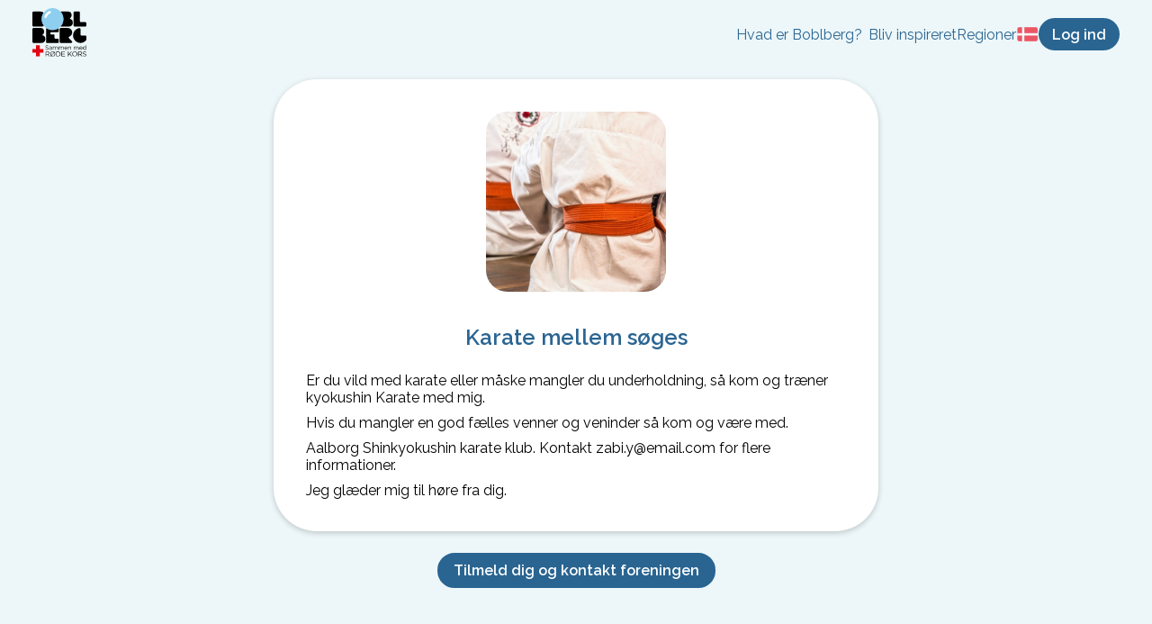

--- FILE ---
content_type: text/html; charset=utf-8
request_url: https://boblberg.dk/foreninger/852/Karate-mellem-s%C3%B8ges
body_size: 8702
content:
<!DOCTYPE html><html lang="da"><head><meta charSet="utf-8"/><meta name="viewport" content="width=device-width, initial-scale=1, minimum-scale=1, maximum-scale=1, viewport-fit=cover"/><title>Karate mellem søges  | Boblberg</title><meta name="description" content="Er du vild med  karate eller måske mangler du underholdning, så kom og træner kyokushin Karate med mig.   Hvis du mangler en god fælles venner og veninder så"/><meta property="og:type" content="website"/><meta property="og:title" content="Boblberg | En digital platform for fællesskaber"/><meta property="og:description" content="Boblberg er en platform, hvor du kan skabe nye fællesskaber og søge nye interesser blandt 500.000 brugere – Bliv bruger idag og tag del i fællesskabet"/><meta property="og:image" content="https://filer.boblberg.dk/Assets/boblberg_open_graph_dk.jpg"/><meta property="og:site_name" content="Boblberg"/><link rel="canonical" href="https://boblberg.dk/foreninger/852/Karate-mellem-søges"/><meta name="next-head-count" content="10"/><link rel="shortcut icon" href="/bobl.png"/><script id="CookieConsent" src="https://policy.app.cookieinformation.com/uc.js" data-culture="DA" type="text/javascript"></script><script async="" defer="" data-domain="boblberg.dk,boblberg.samlet" src="https://plausible.io/js/plausible.js"></script><link rel="preconnect" href="https://fonts.gstatic.com" crossorigin /><link rel="preload" href="/_next/static/css/f27ba98792be88ae.css" as="style"/><link rel="stylesheet" href="/_next/static/css/f27ba98792be88ae.css" data-n-g=""/><noscript data-n-css=""></noscript><script defer="" nomodule="" src="/_next/static/chunks/polyfills-5cd94c89d3acac5f.js"></script><script src="/_next/static/chunks/webpack-f1a85fcf73152eef.js" defer=""></script><script src="/_next/static/chunks/framework-a070cbfff3c750c5.js" defer=""></script><script src="/_next/static/chunks/main-992a2872f01ddcce.js" defer=""></script><script src="/_next/static/chunks/pages/_app-810b79ccf05cef7c.js" defer=""></script><script src="/_next/static/chunks/c943faba-9d8486e4c5eca33e.js" defer=""></script><script src="/_next/static/chunks/621-7bea0f8795ac3cf9.js" defer=""></script><script src="/_next/static/chunks/2314-30f432668e822693.js" defer=""></script><script src="/_next/static/chunks/pages/foreninger/%5B...unionId%5D-afc3bb4b34b6a63d.js" defer=""></script><script src="/_next/static/sPHfFnVLfsW5czQgyM2Qt/_buildManifest.js" defer=""></script><script src="/_next/static/sPHfFnVLfsW5czQgyM2Qt/_ssgManifest.js" defer=""></script><script src="/_next/static/sPHfFnVLfsW5czQgyM2Qt/_middlewareManifest.js" defer=""></script><style data-styled="" data-styled-version="6.1.8">.eDQHLK{background-color:#2a6592;color:white;font-size:16px;font-weight:bold;padding:0.5em 1em;border:2px solid #2a6592;border-radius:25px;font-family:Raleway,sans-serif;cursor:pointer;transition:background-color 0.1s,color 0.1s;}/*!sc*/
.eDQHLK:hover{background-color:transparent;color:#2a6592;}/*!sc*/
data-styled.g2[id="sc-4345496d-0"]{content:"eDQHLK,"}/*!sc*/
.hRJpPE{display:inline-block;background-color:#2a6592;color:white;font-weight:bold;padding:0.5em 1em;border:2px solid #2a6592;border-radius:100px;font-family:Raleway,sans-serif;text-decoration:none;transition:background-color 0.1s,color 0.1s;}/*!sc*/
.hRJpPE:hover{background-color:transparent;color:#2a6592;text-decoration:none;cursor:pointer;}/*!sc*/
data-styled.g3[id="sc-4345496d-1"]{content:"hRJpPE,"}/*!sc*/
.dvbWfR{font-family:inherit;font-size:16px;background-color:white;text-decoration:none;border-radius:12px;padding:0.5em 1em;margin-top:6px;border:1px solid lightgrey;}/*!sc*/
data-styled.g5[id="sc-a743e650-0"]{content:"dvbWfR,"}/*!sc*/
.koqUyx{font-family:inherit;font-size:16px;background-color:white;text-decoration:none;border-radius:12px;padding:0.5em 1em;margin-top:6px;border:1px solid lightgrey;height:36px;}/*!sc*/
data-styled.g6[id="sc-a743e650-1"]{content:"koqUyx,"}/*!sc*/
.MfAYY{position:absolute;opacity:0.25;z-index:-1;height:475px;width:475px;top:0;left:50%;transform:translateX(-50%);border-radius:50%;background:#7BCFF2;}/*!sc*/
data-styled.g10[id="sc-5c87c49a-0"]{content:"MfAYY,"}/*!sc*/
.fCFDoB li{display:flex;gap:1ch;}/*!sc*/
.fCFDoB li img{height:1rem;}/*!sc*/
data-styled.g21[id="sc-beySPh"]{content:"fCFDoB,"}/*!sc*/
.kupcFL{display:flex;margin:auto;max-width:300px;flex-direction:column;}/*!sc*/
.kupcFL h3{color:#2a6592;text-align:center;margin:12px 0;}/*!sc*/
.kupcFL .municipality-selector-container{display:flex;align-items:center;justify-content:space-between;gap:1ch;}/*!sc*/
.kupcFL .municipality-selector-container select:first-child{flex:1;}/*!sc*/
.kupcFL .municipality-selector-container select:last-child{all:unset;}/*!sc*/
.kupcFL .phone-inputs{display:flex;flex:1;max-width:300px;align-items:center;}/*!sc*/
.kupcFL .phone-inputs span{position:absolute;left:18px;top:55%;transform:translateY(-50%);color:#888;font-size:16px;}/*!sc*/
.kupcFL .consent-container{display:flex;align-items:center;margin-top:12px;cursor:pointer;}/*!sc*/
.kupcFL .consent-container .consent-checkbox{cursor:pointer;width:26px;margin:0px;}/*!sc*/
.kupcFL .consent-container .consent-text-container{margin-left:12px;}/*!sc*/
.kupcFL .submit-button{margin:12px auto 0;min-width:150px;}/*!sc*/
.kupcFL .error-message{font-size:14px;color:#E32020;margin-left:16px;margin-top:4px;}/*!sc*/
data-styled.g25[id="sc-7b98b114-0"]{content:"kupcFL,"}/*!sc*/
.dXxzcu{overflow:hidden;padding-bottom:48px;display:flex;flex-direction:column;align-items:center;background:#ffffff;position:relative;justify-content:center;}/*!sc*/
@media (min-width: 750px){.dXxzcu{flex-direction:row;padding:48px;}}/*!sc*/
data-styled.g33[id="sc-aa48437a-0"]{content:"dXxzcu,"}/*!sc*/
.kgCJOV{margin:24px;max-width:460px;text-align:center;}/*!sc*/
.kgCJOV h2{color:#2a6592;}/*!sc*/
@media (min-width: 750px){.kgCJOV{max-width:400px;text-align:left;margin-right:80px;}.kgCJOV h2{font-size:2em;}.kgCJOV p{font-size:1.2em;}}/*!sc*/
data-styled.g34[id="sc-aa48437a-1"]{content:"kgCJOV,"}/*!sc*/
.ceWjAQ{padding:6px 12px;top:0;z-index:10;width:100%;box-sizing:border-box;background-color:rgba(237, 247, 249);display:flex;justify-content:space-between;align-items:center;}/*!sc*/
.ceWjAQ .home-navigation{margin-right:auto;}/*!sc*/
.ceWjAQ img{object-fit:contain;max-height:36px;}/*!sc*/
.ceWjAQ nav{display:flex;position:absolute;inset:1rem 1rem auto 1rem;z-index:1;box-sizing:border-box;padding:1rem 2rem;border-radius:1rem;background-color:white;box-shadow:0 0 1rem #9996;transform-origin:top center;transform:scale(0);opacity:0;transition:all 250ms;}/*!sc*/
.ceWjAQ nav a{font-size:16px;font-family:raleway;color:#0084ff;}/*!sc*/
.ceWjAQ nav ul{list-style:none;padding:0;display:flex;flex-direction:column;gap:0.6rem;}/*!sc*/
.ceWjAQ nav ul span{font-weight:bold;margin-top:1rem;color:#696969;display:block;}/*!sc*/
.ceWjAQ nav ul .dropdown li{padding-left:0.4rem;}/*!sc*/
.ceWjAQ nav >ul>li{margin:0;}/*!sc*/
.ceWjAQ nav .dropdown{display:contents;}/*!sc*/
.ceWjAQ nav .mobile-indent{padding-left:0.4rem;}/*!sc*/
.ceWjAQ nav .desktop-link{display:none;}/*!sc*/
.ceWjAQ nav .close-menu-button{font-size:1.2rem;position:absolute;inset:2rem 1rem auto auto;display:block;color:#696969;}/*!sc*/
.ceWjAQ .actions-container{justify-content:flex-end;display:flex;flex-direction:row;align-items:center;gap:0.4rem;}/*!sc*/
.ceWjAQ .actions-container button{padding:0.4em 0.8em;font-size:0.8rem;min-width:0;}/*!sc*/
.ceWjAQ button.navigation-item,.ceWjAQ a.navigation-item{display:none;}/*!sc*/
@media (min-width: 800px){.ceWjAQ{padding:6px 36px;display:flex;gap:1rem;}.ceWjAQ img{max-height:unset;}.ceWjAQ .mobile-header{display:none;}.ceWjAQ nav{display:flex;position:relative;inset:auto;background-color:transparent;padding:0;box-shadow:none;opacity:1;transform:scale(1);}.ceWjAQ nav .close-menu-button{display:none;}.ceWjAQ nav >ul{display:flex;flex-direction:row;gap:1rem;}.ceWjAQ nav >ul span{font-weight:normal;margin-top:0;color:#2a6592;}.ceWjAQ nav >ul >li>a{color:#2a6592;}.ceWjAQ nav .dropdown{display:flex;position:relative;margin:0;}.ceWjAQ nav .dropdown ul{display:flex;gap:0.4rem;flex-direction:column;position:absolute;background-color:white;padding:12px 12px 18px 12px;margin-top:2rem;border-radius:1rem;min-width:180px;box-shadow:0 0 1rem #9996;opacity:0;transform:scale(0);transform-origin:top left;transition:all 250ms;}.ceWjAQ nav .dropdown:hover ul{transform:scale(1);opacity:1;}.ceWjAQ .actions-container{gap:1rem;}.ceWjAQ .actions-container button{padding:0.4em 0.8em;font-size:1rem;min-width:0;}.ceWjAQ .actions-container button.menu-button{display:none;}}/*!sc*/
data-styled.g41[id="sc-d55f3279-0"]{content:"ceWjAQ,"}/*!sc*/
.ckGPGW{display:flex;padding:24px 0;flex-direction:column;align-items:center;}/*!sc*/
.ckGPGW .footer-container{display:flex;flex-wrap:wrap;flex-direction:row;justify-content:flex-start;}/*!sc*/
.ckGPGW .footer-container .column-container{margin:12px 24px 0;}/*!sc*/
.ckGPGW .footer-container .column-container a{display:block;margin:9px 0;text-decoration:none;cursor:pointer;}/*!sc*/
.ckGPGW .footer-container .column-container a:hover{text-decoration:underline;}/*!sc*/
.ckGPGW .footer-container .column-container span{margin:9px 0;}/*!sc*/
.ckGPGW .footer-container .column-container button{display:block;margin:9px 0;padding:0;background:none;border:none;font:inherit;cursor:pointer;outline:inherit;}/*!sc*/
.ckGPGW .footer-container .column-container a,.ckGPGW .footer-container .column-container span,.ckGPGW .footer-container .column-container button{color:#2a6592;}/*!sc*/
.ckGPGW .copyright-container{display:block;margin:24px 0 0;text-align:center;color:#333333;}/*!sc*/
@media screen and (min-width: 500px){.ckGPGW .footer-container{justify-content:space-around;}}/*!sc*/
data-styled.g42[id="sc-85b24aed-0"]{content:"ckGPGW,"}/*!sc*/
</style><style data-href="https://fonts.googleapis.com/css2?family=Oswald:wght@400;600&family=Raleway:ital,wght@0,400;0,600;1,400;1,600&display=swap">@font-face{font-family:'Oswald';font-style:normal;font-weight:400;font-display:swap;src:url(https://fonts.gstatic.com/l/font?kit=TK3_WkUHHAIjg75cFRf3bXL8LICs1_FvgUI&skey=653237e53512d0de&v=v57) format('woff')}@font-face{font-family:'Oswald';font-style:normal;font-weight:600;font-display:swap;src:url(https://fonts.gstatic.com/l/font?kit=TK3_WkUHHAIjg75cFRf3bXL8LICs1y9ogUI&skey=653237e53512d0de&v=v57) format('woff')}@font-face{font-family:'Raleway';font-style:italic;font-weight:400;font-display:swap;src:url(https://fonts.gstatic.com/l/font?kit=1Pt_g8zYS_SKggPNyCgSQamb1W0lwk4S4WjMPrc&skey=bf44ee29381a37b0&v=v37) format('woff')}@font-face{font-family:'Raleway';font-style:italic;font-weight:600;font-display:swap;src:url(https://fonts.gstatic.com/l/font?kit=1Pt_g8zYS_SKggPNyCgSQamb1W0lwk4S4bbLPrc&skey=bf44ee29381a37b0&v=v37) format('woff')}@font-face{font-family:'Raleway';font-style:normal;font-weight:400;font-display:swap;src:url(https://fonts.gstatic.com/l/font?kit=1Ptxg8zYS_SKggPN4iEgvnHyvveLxVvaooCM&skey=30a27f2564731c64&v=v37) format('woff')}@font-face{font-family:'Raleway';font-style:normal;font-weight:600;font-display:swap;src:url(https://fonts.gstatic.com/l/font?kit=1Ptxg8zYS_SKggPN4iEgvnHyvveLxVsEpYCM&skey=30a27f2564731c64&v=v37) format('woff')}@font-face{font-family:'Oswald';font-style:normal;font-weight:400;font-display:swap;src:url(https://fonts.gstatic.com/s/oswald/v57/TK3IWkUHHAIjg75cFRf3bXL8LICs1_Fv40pKlN4NNSeSASz7FmlbHYjMdZwlou4.woff2) format('woff2');unicode-range:U+0460-052F,U+1C80-1C8A,U+20B4,U+2DE0-2DFF,U+A640-A69F,U+FE2E-FE2F}@font-face{font-family:'Oswald';font-style:normal;font-weight:400;font-display:swap;src:url(https://fonts.gstatic.com/s/oswald/v57/TK3IWkUHHAIjg75cFRf3bXL8LICs1_Fv40pKlN4NNSeSASz7FmlSHYjMdZwlou4.woff2) format('woff2');unicode-range:U+0301,U+0400-045F,U+0490-0491,U+04B0-04B1,U+2116}@font-face{font-family:'Oswald';font-style:normal;font-weight:400;font-display:swap;src:url(https://fonts.gstatic.com/s/oswald/v57/TK3IWkUHHAIjg75cFRf3bXL8LICs1_Fv40pKlN4NNSeSASz7FmlZHYjMdZwlou4.woff2) format('woff2');unicode-range:U+0102-0103,U+0110-0111,U+0128-0129,U+0168-0169,U+01A0-01A1,U+01AF-01B0,U+0300-0301,U+0303-0304,U+0308-0309,U+0323,U+0329,U+1EA0-1EF9,U+20AB}@font-face{font-family:'Oswald';font-style:normal;font-weight:400;font-display:swap;src:url(https://fonts.gstatic.com/s/oswald/v57/TK3IWkUHHAIjg75cFRf3bXL8LICs1_Fv40pKlN4NNSeSASz7FmlYHYjMdZwlou4.woff2) format('woff2');unicode-range:U+0100-02BA,U+02BD-02C5,U+02C7-02CC,U+02CE-02D7,U+02DD-02FF,U+0304,U+0308,U+0329,U+1D00-1DBF,U+1E00-1E9F,U+1EF2-1EFF,U+2020,U+20A0-20AB,U+20AD-20C0,U+2113,U+2C60-2C7F,U+A720-A7FF}@font-face{font-family:'Oswald';font-style:normal;font-weight:400;font-display:swap;src:url(https://fonts.gstatic.com/s/oswald/v57/TK3IWkUHHAIjg75cFRf3bXL8LICs1_Fv40pKlN4NNSeSASz7FmlWHYjMdZwl.woff2) format('woff2');unicode-range:U+0000-00FF,U+0131,U+0152-0153,U+02BB-02BC,U+02C6,U+02DA,U+02DC,U+0304,U+0308,U+0329,U+2000-206F,U+20AC,U+2122,U+2191,U+2193,U+2212,U+2215,U+FEFF,U+FFFD}@font-face{font-family:'Oswald';font-style:normal;font-weight:600;font-display:swap;src:url(https://fonts.gstatic.com/s/oswald/v57/TK3IWkUHHAIjg75cFRf3bXL8LICs1_Fv40pKlN4NNSeSASz7FmlbHYjMdZwlou4.woff2) format('woff2');unicode-range:U+0460-052F,U+1C80-1C8A,U+20B4,U+2DE0-2DFF,U+A640-A69F,U+FE2E-FE2F}@font-face{font-family:'Oswald';font-style:normal;font-weight:600;font-display:swap;src:url(https://fonts.gstatic.com/s/oswald/v57/TK3IWkUHHAIjg75cFRf3bXL8LICs1_Fv40pKlN4NNSeSASz7FmlSHYjMdZwlou4.woff2) format('woff2');unicode-range:U+0301,U+0400-045F,U+0490-0491,U+04B0-04B1,U+2116}@font-face{font-family:'Oswald';font-style:normal;font-weight:600;font-display:swap;src:url(https://fonts.gstatic.com/s/oswald/v57/TK3IWkUHHAIjg75cFRf3bXL8LICs1_Fv40pKlN4NNSeSASz7FmlZHYjMdZwlou4.woff2) format('woff2');unicode-range:U+0102-0103,U+0110-0111,U+0128-0129,U+0168-0169,U+01A0-01A1,U+01AF-01B0,U+0300-0301,U+0303-0304,U+0308-0309,U+0323,U+0329,U+1EA0-1EF9,U+20AB}@font-face{font-family:'Oswald';font-style:normal;font-weight:600;font-display:swap;src:url(https://fonts.gstatic.com/s/oswald/v57/TK3IWkUHHAIjg75cFRf3bXL8LICs1_Fv40pKlN4NNSeSASz7FmlYHYjMdZwlou4.woff2) format('woff2');unicode-range:U+0100-02BA,U+02BD-02C5,U+02C7-02CC,U+02CE-02D7,U+02DD-02FF,U+0304,U+0308,U+0329,U+1D00-1DBF,U+1E00-1E9F,U+1EF2-1EFF,U+2020,U+20A0-20AB,U+20AD-20C0,U+2113,U+2C60-2C7F,U+A720-A7FF}@font-face{font-family:'Oswald';font-style:normal;font-weight:600;font-display:swap;src:url(https://fonts.gstatic.com/s/oswald/v57/TK3IWkUHHAIjg75cFRf3bXL8LICs1_Fv40pKlN4NNSeSASz7FmlWHYjMdZwl.woff2) format('woff2');unicode-range:U+0000-00FF,U+0131,U+0152-0153,U+02BB-02BC,U+02C6,U+02DA,U+02DC,U+0304,U+0308,U+0329,U+2000-206F,U+20AC,U+2122,U+2191,U+2193,U+2212,U+2215,U+FEFF,U+FFFD}@font-face{font-family:'Raleway';font-style:italic;font-weight:400;font-display:swap;src:url(https://fonts.gstatic.com/s/raleway/v37/1Ptsg8zYS_SKggPNyCg4QIFqL_KWxWMT.woff2) format('woff2');unicode-range:U+0460-052F,U+1C80-1C8A,U+20B4,U+2DE0-2DFF,U+A640-A69F,U+FE2E-FE2F}@font-face{font-family:'Raleway';font-style:italic;font-weight:400;font-display:swap;src:url(https://fonts.gstatic.com/s/raleway/v37/1Ptsg8zYS_SKggPNyCg4SYFqL_KWxWMT.woff2) format('woff2');unicode-range:U+0301,U+0400-045F,U+0490-0491,U+04B0-04B1,U+2116}@font-face{font-family:'Raleway';font-style:italic;font-weight:400;font-display:swap;src:url(https://fonts.gstatic.com/s/raleway/v37/1Ptsg8zYS_SKggPNyCg4QoFqL_KWxWMT.woff2) format('woff2');unicode-range:U+0102-0103,U+0110-0111,U+0128-0129,U+0168-0169,U+01A0-01A1,U+01AF-01B0,U+0300-0301,U+0303-0304,U+0308-0309,U+0323,U+0329,U+1EA0-1EF9,U+20AB}@font-face{font-family:'Raleway';font-style:italic;font-weight:400;font-display:swap;src:url(https://fonts.gstatic.com/s/raleway/v37/1Ptsg8zYS_SKggPNyCg4Q4FqL_KWxWMT.woff2) format('woff2');unicode-range:U+0100-02BA,U+02BD-02C5,U+02C7-02CC,U+02CE-02D7,U+02DD-02FF,U+0304,U+0308,U+0329,U+1D00-1DBF,U+1E00-1E9F,U+1EF2-1EFF,U+2020,U+20A0-20AB,U+20AD-20C0,U+2113,U+2C60-2C7F,U+A720-A7FF}@font-face{font-family:'Raleway';font-style:italic;font-weight:400;font-display:swap;src:url(https://fonts.gstatic.com/s/raleway/v37/1Ptsg8zYS_SKggPNyCg4TYFqL_KWxQ.woff2) format('woff2');unicode-range:U+0000-00FF,U+0131,U+0152-0153,U+02BB-02BC,U+02C6,U+02DA,U+02DC,U+0304,U+0308,U+0329,U+2000-206F,U+20AC,U+2122,U+2191,U+2193,U+2212,U+2215,U+FEFF,U+FFFD}@font-face{font-family:'Raleway';font-style:italic;font-weight:600;font-display:swap;src:url(https://fonts.gstatic.com/s/raleway/v37/1Ptsg8zYS_SKggPNyCg4QIFqL_KWxWMT.woff2) format('woff2');unicode-range:U+0460-052F,U+1C80-1C8A,U+20B4,U+2DE0-2DFF,U+A640-A69F,U+FE2E-FE2F}@font-face{font-family:'Raleway';font-style:italic;font-weight:600;font-display:swap;src:url(https://fonts.gstatic.com/s/raleway/v37/1Ptsg8zYS_SKggPNyCg4SYFqL_KWxWMT.woff2) format('woff2');unicode-range:U+0301,U+0400-045F,U+0490-0491,U+04B0-04B1,U+2116}@font-face{font-family:'Raleway';font-style:italic;font-weight:600;font-display:swap;src:url(https://fonts.gstatic.com/s/raleway/v37/1Ptsg8zYS_SKggPNyCg4QoFqL_KWxWMT.woff2) format('woff2');unicode-range:U+0102-0103,U+0110-0111,U+0128-0129,U+0168-0169,U+01A0-01A1,U+01AF-01B0,U+0300-0301,U+0303-0304,U+0308-0309,U+0323,U+0329,U+1EA0-1EF9,U+20AB}@font-face{font-family:'Raleway';font-style:italic;font-weight:600;font-display:swap;src:url(https://fonts.gstatic.com/s/raleway/v37/1Ptsg8zYS_SKggPNyCg4Q4FqL_KWxWMT.woff2) format('woff2');unicode-range:U+0100-02BA,U+02BD-02C5,U+02C7-02CC,U+02CE-02D7,U+02DD-02FF,U+0304,U+0308,U+0329,U+1D00-1DBF,U+1E00-1E9F,U+1EF2-1EFF,U+2020,U+20A0-20AB,U+20AD-20C0,U+2113,U+2C60-2C7F,U+A720-A7FF}@font-face{font-family:'Raleway';font-style:italic;font-weight:600;font-display:swap;src:url(https://fonts.gstatic.com/s/raleway/v37/1Ptsg8zYS_SKggPNyCg4TYFqL_KWxQ.woff2) format('woff2');unicode-range:U+0000-00FF,U+0131,U+0152-0153,U+02BB-02BC,U+02C6,U+02DA,U+02DC,U+0304,U+0308,U+0329,U+2000-206F,U+20AC,U+2122,U+2191,U+2193,U+2212,U+2215,U+FEFF,U+FFFD}@font-face{font-family:'Raleway';font-style:normal;font-weight:400;font-display:swap;src:url(https://fonts.gstatic.com/s/raleway/v37/1Ptug8zYS_SKggPNyCAIT4ttDfCmxA.woff2) format('woff2');unicode-range:U+0460-052F,U+1C80-1C8A,U+20B4,U+2DE0-2DFF,U+A640-A69F,U+FE2E-FE2F}@font-face{font-family:'Raleway';font-style:normal;font-weight:400;font-display:swap;src:url(https://fonts.gstatic.com/s/raleway/v37/1Ptug8zYS_SKggPNyCkIT4ttDfCmxA.woff2) format('woff2');unicode-range:U+0301,U+0400-045F,U+0490-0491,U+04B0-04B1,U+2116}@font-face{font-family:'Raleway';font-style:normal;font-weight:400;font-display:swap;src:url(https://fonts.gstatic.com/s/raleway/v37/1Ptug8zYS_SKggPNyCIIT4ttDfCmxA.woff2) format('woff2');unicode-range:U+0102-0103,U+0110-0111,U+0128-0129,U+0168-0169,U+01A0-01A1,U+01AF-01B0,U+0300-0301,U+0303-0304,U+0308-0309,U+0323,U+0329,U+1EA0-1EF9,U+20AB}@font-face{font-family:'Raleway';font-style:normal;font-weight:400;font-display:swap;src:url(https://fonts.gstatic.com/s/raleway/v37/1Ptug8zYS_SKggPNyCMIT4ttDfCmxA.woff2) format('woff2');unicode-range:U+0100-02BA,U+02BD-02C5,U+02C7-02CC,U+02CE-02D7,U+02DD-02FF,U+0304,U+0308,U+0329,U+1D00-1DBF,U+1E00-1E9F,U+1EF2-1EFF,U+2020,U+20A0-20AB,U+20AD-20C0,U+2113,U+2C60-2C7F,U+A720-A7FF}@font-face{font-family:'Raleway';font-style:normal;font-weight:400;font-display:swap;src:url(https://fonts.gstatic.com/s/raleway/v37/1Ptug8zYS_SKggPNyC0IT4ttDfA.woff2) format('woff2');unicode-range:U+0000-00FF,U+0131,U+0152-0153,U+02BB-02BC,U+02C6,U+02DA,U+02DC,U+0304,U+0308,U+0329,U+2000-206F,U+20AC,U+2122,U+2191,U+2193,U+2212,U+2215,U+FEFF,U+FFFD}@font-face{font-family:'Raleway';font-style:normal;font-weight:600;font-display:swap;src:url(https://fonts.gstatic.com/s/raleway/v37/1Ptug8zYS_SKggPNyCAIT4ttDfCmxA.woff2) format('woff2');unicode-range:U+0460-052F,U+1C80-1C8A,U+20B4,U+2DE0-2DFF,U+A640-A69F,U+FE2E-FE2F}@font-face{font-family:'Raleway';font-style:normal;font-weight:600;font-display:swap;src:url(https://fonts.gstatic.com/s/raleway/v37/1Ptug8zYS_SKggPNyCkIT4ttDfCmxA.woff2) format('woff2');unicode-range:U+0301,U+0400-045F,U+0490-0491,U+04B0-04B1,U+2116}@font-face{font-family:'Raleway';font-style:normal;font-weight:600;font-display:swap;src:url(https://fonts.gstatic.com/s/raleway/v37/1Ptug8zYS_SKggPNyCIIT4ttDfCmxA.woff2) format('woff2');unicode-range:U+0102-0103,U+0110-0111,U+0128-0129,U+0168-0169,U+01A0-01A1,U+01AF-01B0,U+0300-0301,U+0303-0304,U+0308-0309,U+0323,U+0329,U+1EA0-1EF9,U+20AB}@font-face{font-family:'Raleway';font-style:normal;font-weight:600;font-display:swap;src:url(https://fonts.gstatic.com/s/raleway/v37/1Ptug8zYS_SKggPNyCMIT4ttDfCmxA.woff2) format('woff2');unicode-range:U+0100-02BA,U+02BD-02C5,U+02C7-02CC,U+02CE-02D7,U+02DD-02FF,U+0304,U+0308,U+0329,U+1D00-1DBF,U+1E00-1E9F,U+1EF2-1EFF,U+2020,U+20A0-20AB,U+20AD-20C0,U+2113,U+2C60-2C7F,U+A720-A7FF}@font-face{font-family:'Raleway';font-style:normal;font-weight:600;font-display:swap;src:url(https://fonts.gstatic.com/s/raleway/v37/1Ptug8zYS_SKggPNyC0IT4ttDfA.woff2) format('woff2');unicode-range:U+0000-00FF,U+0131,U+0152-0153,U+02BB-02BC,U+02C6,U+02DA,U+02DC,U+0304,U+0308,U+0329,U+2000-206F,U+20AC,U+2122,U+2191,U+2193,U+2212,U+2215,U+FEFF,U+FFFD}</style></head><body><div id="__next" data-reactroot=""><header class="sc-d55f3279-0 ceWjAQ"><a class="home-navigation" href="/"><span style="box-sizing:border-box;display:inline-block;overflow:hidden;width:initial;height:initial;background:none;opacity:1;border:0;margin:0;padding:0;position:relative;max-width:100%"><span style="box-sizing:border-box;display:block;width:initial;height:initial;background:none;opacity:1;border:0;margin:0;padding:0;max-width:100%"><img style="display:block;max-width:100%;width:initial;height:initial;background:none;opacity:1;border:0;margin:0;padding:0" alt="" aria-hidden="true" src="data:image/svg+xml,%3csvg%20xmlns=%27http://www.w3.org/2000/svg%27%20version=%271.1%27%20width=%2760%27%20height=%2760%27/%3e"/></span><img alt="Boblberg logo" src="[data-uri]" decoding="async" data-nimg="intrinsic" style="position:absolute;top:0;left:0;bottom:0;right:0;box-sizing:border-box;padding:0;border:none;margin:auto;display:block;width:0;height:0;min-width:100%;max-width:100%;min-height:100%;max-height:100%"/><noscript><img alt="Boblberg logo" srcSet="/_next/static/media/boblberg_rk_2022.5ebf4018.svg 1x, /_next/static/media/boblberg_rk_2022.5ebf4018.svg 2x" src="/_next/static/media/boblberg_rk_2022.5ebf4018.svg" decoding="async" data-nimg="intrinsic" style="position:absolute;top:0;left:0;bottom:0;right:0;box-sizing:border-box;padding:0;border:none;margin:auto;display:block;width:0;height:0;min-width:100%;max-width:100%;min-height:100%;max-height:100%" loading="lazy"/></noscript></span></a><nav tabindex="1"><style data-emotion="css 11qrfta">.css-11qrfta{font-family:"Roboto","Helvetica","Arial",sans-serif;font-weight:500;font-size:0.875rem;line-height:1.75;letter-spacing:0.02857em;text-transform:uppercase;min-width:64px;padding:6px 8px;border-radius:4px;-webkit-transition:background-color 250ms cubic-bezier(0.4, 0, 0.2, 1) 0ms,box-shadow 250ms cubic-bezier(0.4, 0, 0.2, 1) 0ms,border-color 250ms cubic-bezier(0.4, 0, 0.2, 1) 0ms,color 250ms cubic-bezier(0.4, 0, 0.2, 1) 0ms;transition:background-color 250ms cubic-bezier(0.4, 0, 0.2, 1) 0ms,box-shadow 250ms cubic-bezier(0.4, 0, 0.2, 1) 0ms,border-color 250ms cubic-bezier(0.4, 0, 0.2, 1) 0ms,color 250ms cubic-bezier(0.4, 0, 0.2, 1) 0ms;color:#1976d2;}.css-11qrfta:hover{-webkit-text-decoration:none;text-decoration:none;background-color:rgba(25, 118, 210, 0.04);}@media (hover: none){.css-11qrfta:hover{background-color:transparent;}}.css-11qrfta.Mui-disabled{color:rgba(0, 0, 0, 0.26);}</style><style data-emotion="css 1ujsas3">.css-1ujsas3{display:-webkit-inline-box;display:-webkit-inline-flex;display:-ms-inline-flexbox;display:inline-flex;-webkit-align-items:center;-webkit-box-align:center;-ms-flex-align:center;align-items:center;-webkit-box-pack:center;-ms-flex-pack:center;-webkit-justify-content:center;justify-content:center;position:relative;box-sizing:border-box;-webkit-tap-highlight-color:transparent;background-color:transparent;outline:0;border:0;margin:0;border-radius:0;padding:0;cursor:pointer;-webkit-user-select:none;-moz-user-select:none;-ms-user-select:none;user-select:none;vertical-align:middle;-moz-appearance:none;-webkit-appearance:none;-webkit-text-decoration:none;text-decoration:none;color:inherit;font-family:"Roboto","Helvetica","Arial",sans-serif;font-weight:500;font-size:0.875rem;line-height:1.75;letter-spacing:0.02857em;text-transform:uppercase;min-width:64px;padding:6px 8px;border-radius:4px;-webkit-transition:background-color 250ms cubic-bezier(0.4, 0, 0.2, 1) 0ms,box-shadow 250ms cubic-bezier(0.4, 0, 0.2, 1) 0ms,border-color 250ms cubic-bezier(0.4, 0, 0.2, 1) 0ms,color 250ms cubic-bezier(0.4, 0, 0.2, 1) 0ms;transition:background-color 250ms cubic-bezier(0.4, 0, 0.2, 1) 0ms,box-shadow 250ms cubic-bezier(0.4, 0, 0.2, 1) 0ms,border-color 250ms cubic-bezier(0.4, 0, 0.2, 1) 0ms,color 250ms cubic-bezier(0.4, 0, 0.2, 1) 0ms;color:#1976d2;}.css-1ujsas3::-moz-focus-inner{border-style:none;}.css-1ujsas3.Mui-disabled{pointer-events:none;cursor:default;}@media print{.css-1ujsas3{-webkit-print-color-adjust:exact;color-adjust:exact;}}.css-1ujsas3:hover{-webkit-text-decoration:none;text-decoration:none;background-color:rgba(25, 118, 210, 0.04);}@media (hover: none){.css-1ujsas3:hover{background-color:transparent;}}.css-1ujsas3.Mui-disabled{color:rgba(0, 0, 0, 0.26);}</style><button class="MuiButtonBase-root MuiButton-root MuiButton-text MuiButton-textPrimary MuiButton-sizeMedium MuiButton-textSizeMedium MuiButton-root MuiButton-text MuiButton-textPrimary MuiButton-sizeMedium MuiButton-textSizeMedium close-menu-button css-1ujsas3" tabindex="0" type="button"><svg aria-hidden="true" focusable="false" data-prefix="fas" data-icon="times" class="svg-inline--fa fa-times fa-w-11 " role="img" xmlns="http://www.w3.org/2000/svg" viewBox="0 0 352 512"><path fill="currentColor" d="M242.72 256l100.07-100.07c12.28-12.28 12.28-32.19 0-44.48l-22.24-22.24c-12.28-12.28-32.19-12.28-44.48 0L176 189.28 75.93 89.21c-12.28-12.28-32.19-12.28-44.48 0L9.21 111.45c-12.28 12.28-12.28 32.19 0 44.48L109.28 256 9.21 356.07c-12.28 12.28-12.28 32.19 0 44.48l22.24 22.24c12.28 12.28 32.2 12.28 44.48 0L176 322.72l100.07 100.07c12.28 12.28 32.2 12.28 44.48 0l22.24-22.24c12.28-12.28 12.28-32.19 0-44.48L242.72 256z"></path></svg></button><ul><li class="dropdown"><span class="mobile-header">Hvad er Boblberg?</span><a class="mobile-indent" href="/hvad-er-boblberg">Hvad er Boblberg?</a></li><li class="dropdown"><span class="mobile-header">Bliv inspireret</span><a class="mobile-indent" href="/inspiration">Oversigt</a><ul></ul></li><li class="dropdown"><span>Regioner</span><ul><li><a href="/hovedstaden">Hovedstaden</a></li><li><a href="/sjaelland">Sjælland</a></li><li><a href="/syddanmark">Syddanmark</a></li><li><a href="/midtjylland">Midtjylland</a></li><li><a href="/nordjylland">Nordjylland</a></li></ul></li></ul></nav><div class="actions-container"><style data-emotion="css 11qrfta">.css-11qrfta{font-family:"Roboto","Helvetica","Arial",sans-serif;font-weight:500;font-size:0.875rem;line-height:1.75;letter-spacing:0.02857em;text-transform:uppercase;min-width:64px;padding:6px 8px;border-radius:4px;-webkit-transition:background-color 250ms cubic-bezier(0.4, 0, 0.2, 1) 0ms,box-shadow 250ms cubic-bezier(0.4, 0, 0.2, 1) 0ms,border-color 250ms cubic-bezier(0.4, 0, 0.2, 1) 0ms,color 250ms cubic-bezier(0.4, 0, 0.2, 1) 0ms;transition:background-color 250ms cubic-bezier(0.4, 0, 0.2, 1) 0ms,box-shadow 250ms cubic-bezier(0.4, 0, 0.2, 1) 0ms,border-color 250ms cubic-bezier(0.4, 0, 0.2, 1) 0ms,color 250ms cubic-bezier(0.4, 0, 0.2, 1) 0ms;color:#1976d2;}.css-11qrfta:hover{-webkit-text-decoration:none;text-decoration:none;background-color:rgba(25, 118, 210, 0.04);}@media (hover: none){.css-11qrfta:hover{background-color:transparent;}}.css-11qrfta.Mui-disabled{color:rgba(0, 0, 0, 0.26);}</style><style data-emotion="css 1ujsas3">.css-1ujsas3{display:-webkit-inline-box;display:-webkit-inline-flex;display:-ms-inline-flexbox;display:inline-flex;-webkit-align-items:center;-webkit-box-align:center;-ms-flex-align:center;align-items:center;-webkit-box-pack:center;-ms-flex-pack:center;-webkit-justify-content:center;justify-content:center;position:relative;box-sizing:border-box;-webkit-tap-highlight-color:transparent;background-color:transparent;outline:0;border:0;margin:0;border-radius:0;padding:0;cursor:pointer;-webkit-user-select:none;-moz-user-select:none;-ms-user-select:none;user-select:none;vertical-align:middle;-moz-appearance:none;-webkit-appearance:none;-webkit-text-decoration:none;text-decoration:none;color:inherit;font-family:"Roboto","Helvetica","Arial",sans-serif;font-weight:500;font-size:0.875rem;line-height:1.75;letter-spacing:0.02857em;text-transform:uppercase;min-width:64px;padding:6px 8px;border-radius:4px;-webkit-transition:background-color 250ms cubic-bezier(0.4, 0, 0.2, 1) 0ms,box-shadow 250ms cubic-bezier(0.4, 0, 0.2, 1) 0ms,border-color 250ms cubic-bezier(0.4, 0, 0.2, 1) 0ms,color 250ms cubic-bezier(0.4, 0, 0.2, 1) 0ms;transition:background-color 250ms cubic-bezier(0.4, 0, 0.2, 1) 0ms,box-shadow 250ms cubic-bezier(0.4, 0, 0.2, 1) 0ms,border-color 250ms cubic-bezier(0.4, 0, 0.2, 1) 0ms,color 250ms cubic-bezier(0.4, 0, 0.2, 1) 0ms;color:#1976d2;}.css-1ujsas3::-moz-focus-inner{border-style:none;}.css-1ujsas3.Mui-disabled{pointer-events:none;cursor:default;}@media print{.css-1ujsas3{-webkit-print-color-adjust:exact;color-adjust:exact;}}.css-1ujsas3:hover{-webkit-text-decoration:none;text-decoration:none;background-color:rgba(25, 118, 210, 0.04);}@media (hover: none){.css-1ujsas3:hover{background-color:transparent;}}.css-1ujsas3.Mui-disabled{color:rgba(0, 0, 0, 0.26);}</style><button class="MuiButtonBase-root MuiButton-root MuiButton-text MuiButton-textPrimary MuiButton-sizeMedium MuiButton-textSizeMedium MuiButton-root MuiButton-text MuiButton-textPrimary MuiButton-sizeMedium MuiButton-textSizeMedium css-1ujsas3" tabindex="0" type="button" aria-haspopup="true" aria-label="[missing &quot;da.settings&quot; translation]" style="height:1rem"><span style="box-sizing:border-box;display:block;overflow:hidden;width:initial;height:initial;background:none;opacity:1;border:0;margin:0;padding:0;position:absolute;top:0;left:0;bottom:0;right:0"><img alt="..." src="[data-uri]" decoding="async" data-nimg="fill" style="position:absolute;top:0;left:0;bottom:0;right:0;box-sizing:border-box;padding:0;border:none;margin:auto;display:block;width:0;height:0;min-width:100%;max-width:100%;min-height:100%;max-height:100%"/><noscript><img alt="..." sizes="100vw" srcSet="/_next/image?url=https%3A%2F%2Ffiler.boblberg.dk%2FAssets%2FImg%2Fflags%2Fda.png&amp;w=640&amp;q=75 640w, /_next/image?url=https%3A%2F%2Ffiler.boblberg.dk%2FAssets%2FImg%2Fflags%2Fda.png&amp;w=750&amp;q=75 750w, /_next/image?url=https%3A%2F%2Ffiler.boblberg.dk%2FAssets%2FImg%2Fflags%2Fda.png&amp;w=828&amp;q=75 828w, /_next/image?url=https%3A%2F%2Ffiler.boblberg.dk%2FAssets%2FImg%2Fflags%2Fda.png&amp;w=1080&amp;q=75 1080w, /_next/image?url=https%3A%2F%2Ffiler.boblberg.dk%2FAssets%2FImg%2Fflags%2Fda.png&amp;w=1200&amp;q=75 1200w, /_next/image?url=https%3A%2F%2Ffiler.boblberg.dk%2FAssets%2FImg%2Fflags%2Fda.png&amp;w=1920&amp;q=75 1920w, /_next/image?url=https%3A%2F%2Ffiler.boblberg.dk%2FAssets%2FImg%2Fflags%2Fda.png&amp;w=2048&amp;q=75 2048w, /_next/image?url=https%3A%2F%2Ffiler.boblberg.dk%2FAssets%2FImg%2Fflags%2Fda.png&amp;w=3840&amp;q=75 3840w" src="/_next/image?url=https%3A%2F%2Ffiler.boblberg.dk%2FAssets%2FImg%2Fflags%2Fda.png&amp;w=3840&amp;q=75" decoding="async" data-nimg="fill" style="position:absolute;top:0;left:0;bottom:0;right:0;box-sizing:border-box;padding:0;border:none;margin:auto;display:block;width:0;height:0;min-width:100%;max-width:100%;min-height:100%;max-height:100%" loading="lazy"/></noscript></span></button><button class="sc-4345496d-0 eDQHLK login-button">Log ind</button><style data-emotion="css 11qrfta">.css-11qrfta{font-family:"Roboto","Helvetica","Arial",sans-serif;font-weight:500;font-size:0.875rem;line-height:1.75;letter-spacing:0.02857em;text-transform:uppercase;min-width:64px;padding:6px 8px;border-radius:4px;-webkit-transition:background-color 250ms cubic-bezier(0.4, 0, 0.2, 1) 0ms,box-shadow 250ms cubic-bezier(0.4, 0, 0.2, 1) 0ms,border-color 250ms cubic-bezier(0.4, 0, 0.2, 1) 0ms,color 250ms cubic-bezier(0.4, 0, 0.2, 1) 0ms;transition:background-color 250ms cubic-bezier(0.4, 0, 0.2, 1) 0ms,box-shadow 250ms cubic-bezier(0.4, 0, 0.2, 1) 0ms,border-color 250ms cubic-bezier(0.4, 0, 0.2, 1) 0ms,color 250ms cubic-bezier(0.4, 0, 0.2, 1) 0ms;color:#1976d2;}.css-11qrfta:hover{-webkit-text-decoration:none;text-decoration:none;background-color:rgba(25, 118, 210, 0.04);}@media (hover: none){.css-11qrfta:hover{background-color:transparent;}}.css-11qrfta.Mui-disabled{color:rgba(0, 0, 0, 0.26);}</style><style data-emotion="css 1ujsas3">.css-1ujsas3{display:-webkit-inline-box;display:-webkit-inline-flex;display:-ms-inline-flexbox;display:inline-flex;-webkit-align-items:center;-webkit-box-align:center;-ms-flex-align:center;align-items:center;-webkit-box-pack:center;-ms-flex-pack:center;-webkit-justify-content:center;justify-content:center;position:relative;box-sizing:border-box;-webkit-tap-highlight-color:transparent;background-color:transparent;outline:0;border:0;margin:0;border-radius:0;padding:0;cursor:pointer;-webkit-user-select:none;-moz-user-select:none;-ms-user-select:none;user-select:none;vertical-align:middle;-moz-appearance:none;-webkit-appearance:none;-webkit-text-decoration:none;text-decoration:none;color:inherit;font-family:"Roboto","Helvetica","Arial",sans-serif;font-weight:500;font-size:0.875rem;line-height:1.75;letter-spacing:0.02857em;text-transform:uppercase;min-width:64px;padding:6px 8px;border-radius:4px;-webkit-transition:background-color 250ms cubic-bezier(0.4, 0, 0.2, 1) 0ms,box-shadow 250ms cubic-bezier(0.4, 0, 0.2, 1) 0ms,border-color 250ms cubic-bezier(0.4, 0, 0.2, 1) 0ms,color 250ms cubic-bezier(0.4, 0, 0.2, 1) 0ms;transition:background-color 250ms cubic-bezier(0.4, 0, 0.2, 1) 0ms,box-shadow 250ms cubic-bezier(0.4, 0, 0.2, 1) 0ms,border-color 250ms cubic-bezier(0.4, 0, 0.2, 1) 0ms,color 250ms cubic-bezier(0.4, 0, 0.2, 1) 0ms;color:#1976d2;}.css-1ujsas3::-moz-focus-inner{border-style:none;}.css-1ujsas3.Mui-disabled{pointer-events:none;cursor:default;}@media print{.css-1ujsas3{-webkit-print-color-adjust:exact;color-adjust:exact;}}.css-1ujsas3:hover{-webkit-text-decoration:none;text-decoration:none;background-color:rgba(25, 118, 210, 0.04);}@media (hover: none){.css-1ujsas3:hover{background-color:transparent;}}.css-1ujsas3.Mui-disabled{color:rgba(0, 0, 0, 0.26);}</style><button class="MuiButtonBase-root MuiButton-root MuiButton-text MuiButton-textPrimary MuiButton-sizeMedium MuiButton-textSizeMedium MuiButton-root MuiButton-text MuiButton-textPrimary MuiButton-sizeMedium MuiButton-textSizeMedium menu-button css-1ujsas3" tabindex="0" type="button"><svg aria-hidden="true" focusable="false" data-prefix="fas" data-icon="bars" class="svg-inline--fa fa-bars fa-w-14 " role="img" xmlns="http://www.w3.org/2000/svg" viewBox="0 0 448 512"><path fill="currentColor" d="M16 132h416c8.837 0 16-7.163 16-16V76c0-8.837-7.163-16-16-16H16C7.163 60 0 67.163 0 76v40c0 8.837 7.163 16 16 16zm0 160h416c8.837 0 16-7.163 16-16v-40c0-8.837-7.163-16-16-16H16c-8.837 0-16 7.163-16 16v40c0 8.837 7.163 16 16 16zm0 160h416c8.837 0 16-7.163 16-16v-40c0-8.837-7.163-16-16-16H16c-8.837 0-16 7.163-16 16v40c0 8.837 7.163 16 16 16z"></path></svg></button></div></header><div style="display:flex;flex-direction:column;align-items:center;padding:0 12px 48px;overflow:hidden"><div style="margin-top:12px;padding:36px;overflow:hidden;max-width:600px;border-radius:48px;background-color:white;box-shadow:0px 2px 6px rgba(0,0,0,0.2)"><img src="https://filer.boblberg.dk/Img/Bobler/-8586479933874425935.jpg" alt="Karate mellem søges " style="display:block;margin:auto;height:200px;width:200px;object-fit:cover;border-radius:24px"/><h1 style="margin:36px 36px 24px;font-size:24px;text-align:center">Karate mellem søges </h1><p style="margin:9px 0px 0px">Er du vild med  karate eller måske mangler du underholdning, så kom og træner kyokushin Karate med mig. </p><p style="margin:9px 0px 0px"></p><p style="margin:9px 0px 0px">Hvis du mangler en god fælles venner og veninder så kom og være med.</p><p style="margin:9px 0px 0px">Aalborg Shinkyokushin karate klub. Kontakt zabi.y@email.com for flere informationer. </p><p style="margin:9px 0px 0px">Jeg glæder mig til høre fra dig. </p></div><a style="margin-top:24px;margin-bottom:24px;text-align:center" class="sc-4345496d-1 hRJpPE">Tilmeld dig og kontakt foreningen</a></div><div class="sc-aa48437a-0 dXxzcu"><div class="sc-aa48437a-1 kgCJOV"><h2 style="color:#2a6592">Blev du inspireret?</h2><p>Opret dig og skab dine egne fælleskaber. Boblberg er et trygt og sikkert medie, hvor dine oplysninger er beskyttet.</p><p>Hvad venter du på? Gør som<strong style="color:#2a6592"> 705.769 </strong>andre, og opret dig gratis i dag.</p></div><div style="position:relative;padding:34px 0;flex-shrink:0;isolation:isolate"><form class="sc-7b98b114-0 kupcFL"><h3>Opret dig gratis her</h3><input type="text" name="name" value="" placeholder="Dit navn" class="sc-a743e650-0 dvbWfR"/><div class="municipality-selector-container"><select name="municipality" placeholder="Din kommune" class="sc-a743e650-1 koqUyx select-placeholder"><option selected="" value="0" hidden="">Din kommune</option></select><select class="region-selector"><option value="dk">DK</option><option value="se">SE</option><option value="de">DE</option></select></div><select name="birthYear" placeholder="Dit fødselsår" class="sc-a743e650-1 koqUyx select-placeholder"><option value="0" hidden="">Dit fødselsår</option><option value="2011">2011</option><option value="2010">2010</option><option value="2009">2009</option><option value="2008">2008</option><option value="2007">2007</option><option value="2006">2006</option><option value="2005">2005</option><option value="2004">2004</option><option value="2003">2003</option><option value="2002">2002</option><option value="2001">2001</option><option value="2000">2000</option><option value="1999">1999</option><option value="1998">1998</option><option value="1997">1997</option><option value="1996">1996</option><option value="1995">1995</option><option value="1994">1994</option><option value="1993">1993</option><option value="1992">1992</option><option value="1991">1991</option><option value="1990">1990</option><option value="1989">1989</option><option value="1988">1988</option><option value="1987">1987</option><option value="1986">1986</option><option value="1985">1985</option><option value="1984">1984</option><option value="1983">1983</option><option value="1982">1982</option><option value="1981">1981</option><option value="1980">1980</option><option value="1979">1979</option><option value="1978">1978</option><option value="1977">1977</option><option value="1976">1976</option><option value="1975">1975</option><option value="1974">1974</option><option value="1973">1973</option><option value="1972">1972</option><option value="1971">1971</option><option value="1970">1970</option><option value="1969">1969</option><option value="1968">1968</option><option value="1967">1967</option><option value="1966">1966</option><option value="1965">1965</option><option value="1964">1964</option><option value="1963">1963</option><option value="1962">1962</option><option value="1961">1961</option><option value="1960">1960</option><option value="1959">1959</option><option value="1958">1958</option><option value="1957">1957</option><option value="1956">1956</option><option value="1955">1955</option><option value="1954">1954</option><option value="1953">1953</option><option value="1952">1952</option><option value="1951">1951</option><option value="1950">1950</option><option value="1949">1949</option><option value="1948">1948</option><option value="1947">1947</option><option value="1946">1946</option><option value="1945">1945</option><option value="1944">1944</option><option value="1943">1943</option><option value="1942">1942</option><option value="1941">1941</option><option value="1940">1940</option><option value="1939">1939</option><option value="1938">1938</option><option value="1937">1937</option><option value="1936">1936</option><option value="1935">1935</option><option value="1934">1934</option><option value="1933">1933</option><option value="1932">1932</option><option value="1931">1931</option><option value="1930">1930</option><option value="1929">1929</option><option value="1928">1928</option><option value="1927">1927</option><option value="1926">1926</option><option value="1925">1925</option><option value="1924">1924</option><option value="1923">1923</option><option value="1922">1922</option><option value="1921">1921</option><option value="1920">1920</option><option value="1919">1919</option><option value="1918">1918</option><option value="1917">1917</option><option value="1916">1916</option><option value="1915">1915</option><option value="1914">1914</option><option value="1913">1913</option><option value="1912">1912</option><option value="1911">1911</option><option value="1910">1910</option><option value="1909">1909</option><option value="1908">1908</option><option value="1907">1907</option><option value="1906">1906</option></select><input type="email" name="email" value="" placeholder="Din email (ikke synlig for andre)" class="sc-a743e650-0 dvbWfR"/><div class="phone-inputs"><div style="position:relative"><span>+</span><input type="tel" name="prefix" inputMode="numeric" value="45" placeholder="45" maxLength="4" style="padding-left:24px;max-width:30px" class="sc-a743e650-0 dvbWfR"/></div><input type="tel" name="phone" inputMode="numeric" value="" placeholder="Mobilnummer" maxLength="14" style="flex:1;width:auto" class="sc-a743e650-0 dvbWfR"/></div><input type="password" name="password" value="" placeholder="Adgangskode" class="sc-a743e650-0 dvbWfR"/><label class="consent-container" for="consent"><input type="checkbox" name="consent" id="consent" class="consent-checkbox"/><div class="consent-text-container"><span>Jeg accepterer Boblbergs<!-- --> </span><a href="https://filer.boblberg.dk/Files/Privacy_Policy/boblberg_privacy_policy_dk.pdf" target="_blank" rel="noopener">privatlivspolitik</a><span> <!-- -->og<!-- --> </span><a href="https://app.boblberg.dk/betingelser" target="_blank" rel="noopener">betingelser</a></div></label><button class="sc-4345496d-0 eDQHLK submit-button" type="submit">Bliv medlem</button></form><div class="sc-5c87c49a-0 MfAYY"></div></div></div><footer class="sc-85b24aed-0 ckGPGW"><div class="footer-container"><div class="column-container"><h4>Det laver vi også</h4><a href="https://boblberg.dk">Boblberg.<!-- -->dk</a><a href="https://boblberg.se">Boblberg.<!-- -->se</a><a href="https://boblberg.de">Boblberg.<!-- -->de</a><a href="/snaksammen">SnakSammen.dk</a><a href="/sprogland">Sprogland.dk</a><a href="/julevenner">Julevenner.dk</a><a href="/nytaarsvenner">Nytårsvenner.dk</a><span>Foreningsoversigt</span><a href="/grupper-info">Grupper.dk</a><a href="/aktiviteter">Findaktiviteter.dk</a><a href="https://app.boblberg.dk/u/rf">Festivalbobler.dk</a><a href="/herlevbobler">Herlevbobler.dk</a><a href="https://app.boblberg.dk/nabobobler">Nabobobler.dk</a><a href="/studiebobler">Studiebobler.dk</a></div><div class="column-container"><h4>Fællesskaber</h4><a href="https://app.boblberg.dk/historier">Brugernes historier</a><a href="https://app.boblberg.dk/blogs">Blog</a><a href="/blog/nye-venner-i-voksenlivet">Blog: Nye venner i voksenlivet</a></div><div class="column-container"><h4>Hjælp</h4><a href="/hjaelp">Hjælp og info</a><a href="https://app.boblberg.dk/kontakt">Kontakt</a><a href="https://app.boblberg.dk/betingelser">Betingelser</a><a href="https://filer.boblberg.dk/Files/Privacy_Policy/Boblberg_Privacy_Policy_dk.pdf">Privatlivspolitik</a><a href="https://filer.boblberg.dk/Files/Cookie_Policy/boblberg_cookiepolicy_dk.pdf">Cookiepolitik</a><button>Cookieindstillinger</button><a href="/wcag">Tilgængelighedserklæring</a></div><div class="column-container"><h4>Boblberg</h4><a href="/hvad-er-boblberg">Hvad er Boblberg?</a><a href="https://app.boblberg.dk/faellesskabsprisen">Fællesskabsprisen</a><a href="https://app.boblberg.dk/kommuneinfo">Info til kommuner</a><a href="https://app.boblberg.dk/partnere">Samarbejdspartnere</a><a href="https://app.boblberg.dk/oplev">Oplev</a><a href="https://app.boblberg.dk/presse">Presse</a><a href="/projekter">Projekter</a><a href="https://app.boblberg.dk/om-os">Team Boblberg</a><a href="/job">Jobs</a></div></div><span class="copyright-container">© Boblberg <!-- -->2026</span></footer></div><script id="__NEXT_DATA__" type="application/json">{"props":{"pageProps":{"union":{"id":852,"user_id":139561,"municipality_name":"Aalborg","municipality_id":2,"title":"Karate mellem søges ","body":"Er du vild med  karate eller måske mangler du underholdning, så kom og træner kyokushin Karate med mig. \n\nHvis du mangler en god fælles venner og veninder så kom og være med.\nAalborg Shinkyokushin karate klub. Kontakt zabi.y@email.com for flere informationer. \nJeg glæder mig til høre fra dig. ","img_id":26084,"img_filename":"-8586479933874425935.jpg","created":"2020-09-14T14:30:01.307Z","url":"","address":"Stolpedalsvej 2","postal_code":9000,"city":"Aalborg","lat":57.03474338,"lng":9.89339914,"universe_id":null,"is_favorite":0,"faculties":[],"categories":[1,2,3,4,5,6,7,8,9,10,11,12,13,14,15,16,17]},"region":"dk","userCount":"705.769"},"__N_SSP":true},"page":"/foreninger/[...unionId]","query":{"unionId":["852","karate-mellem-søges"]},"buildId":"sPHfFnVLfsW5czQgyM2Qt","isFallback":false,"gssp":true,"scriptLoader":[]}</script></body></html>

--- FILE ---
content_type: application/javascript; charset=UTF-8
request_url: https://boblberg.dk/_next/static/chunks/pages/foreninger/%5B...unionId%5D-afc3bb4b34b6a63d.js
body_size: 2226
content:
(self.webpackChunk_N_E=self.webpackChunk_N_E||[]).push([[6561],{1652:function(n,e,t){(window.__NEXT_P=window.__NEXT_P||[]).push(["/foreninger/[...unionId]",function(){return t(5265)}])},5265:function(n,e,t){"use strict";t.r(e),t.d(e,{__N_SSP:function(){return f},default:function(){return g}});var r=t(5893),i=t(7294),o=t(9008),l=t(1163),c=t(8113),u=t(8081),a=t(9508),s=t(2166),d=t(6675),p=t(7098),f=!0;function g(n){var e,t=n.union,f=n.region,g=n.userCount,x=(0,l.useRouter)(),m=(0,i.useRef)(null);if(c.LP()&&(0,a.q)("/forening/".concat(null===t||void 0===t?void 0:t.id)),t||x.replace("/").then(),!t)return(0,r.jsx)(r.Fragment,{});var v;return(0,r.jsxs)(r.Fragment,{children:[(0,r.jsxs)(o.default,{children:[(0,r.jsx)("title",{children:(null===t||void 0===t?void 0:t.title)+" | Boblberg"}),(0,r.jsx)("meta",{name:"description",content:(0,u.P)(null===t||void 0===t?void 0:t.body)}),(0,r.jsx)("meta",{property:"og:type",content:"website"}),(0,r.jsx)("meta",{property:"og:title",content:(0,s.u)("openGraph.index.title")}),(0,r.jsx)("meta",{property:"og:description",content:(0,s.u)("openGraph.index.description")}),(0,r.jsx)("meta",{property:"og:image",content:"https://filer.boblberg.dk/Assets/boblberg_open_graph_".concat(f,".jpg")}),(0,r.jsx)("meta",{property:"og:site_name",content:"Boblberg"}),(0,r.jsx)("link",{rel:"canonical",href:"https://boblberg.".concat(f,"/foreninger/").concat(null===t||void 0===t?void 0:t.id,"/").concat((v=null===t||void 0===t?void 0:t.title,v.trim().replace(/[^0-9a-\xe5]/gi,"-")))})]}),(0,r.jsxs)("div",{style:b.container,children:[(0,r.jsxs)("div",{style:b.wrapper,children:[(0,r.jsx)("img",{src:"https://filer.boblberg.dk/Img/Bobler/".concat(null===t||void 0===t?void 0:t.img_filename),alt:null===t||void 0===t?void 0:t.title,style:b.img}),(0,r.jsx)("h1",{style:b.title,children:null===t||void 0===t?void 0:t.title}),null===t||void 0===t||null===(e=t.body)||void 0===e?void 0:e.split("\n").map((function(n,e){return(0,r.jsx)("p",{style:b.p,children:n},e)}))]}),(0,r.jsx)(d.Qj,{style:b.button,onClick:function(){m.current.scrollIntoView({behavior:"smooth"})},children:(0,s.u)("union.contact")})]}),(0,r.jsx)(p.Z,{redirectPath:"/forening/".concat(null===t||void 0===t?void 0:t.id),signupRef:m,userCount:g,source:"/foreninger",origin:"Union"})]})}var b={container:{display:"flex",flexDirection:"column",alignItems:"center",padding:"0 12px 48px",overflow:"hidden"},wrapper:{marginTop:"12px",padding:"36px",overflow:"hidden",maxWidth:600,borderRadius:48,backgroundColor:"white",boxShadow:"0px 2px 6px rgba(0,0,0,0.2)"},img:{display:"block",margin:"auto",height:200,width:200,objectFit:"cover",borderRadius:24},title:{margin:"36px 36px 24px",fontSize:24,textAlign:"center"},p:{margin:"9px 0px 0px"},button:{marginTop:24,marginBottom:24,textAlign:"center"}}},7098:function(n,e,t){"use strict";t.d(e,{Z:function(){return g}});var r=t(5893),i=(t(7294),t(1289)),o=t(9705),l=t(2166),c=t(7673);function u(n,e,t){return e in n?Object.defineProperty(n,e,{value:t,enumerable:!0,configurable:!0,writable:!0}):n[e]=t,n}function a(n){for(var e=1;e<arguments.length;e++){var t=null!=arguments[e]?arguments[e]:{},r=Object.keys(t);"function"===typeof Object.getOwnPropertySymbols&&(r=r.concat(Object.getOwnPropertySymbols(t).filter((function(n){return Object.getOwnPropertyDescriptor(t,n).enumerable})))),r.forEach((function(e){u(n,e,t[e])}))}return n}function s(n,e){if(null==n)return{};var t,r,i=function(n,e){if(null==n)return{};var t,r,i={},o=Object.keys(n);for(r=0;r<o.length;r++)t=o[r],e.indexOf(t)>=0||(i[t]=n[t]);return i}(n,e);if(Object.getOwnPropertySymbols){var o=Object.getOwnPropertySymbols(n);for(r=0;r<o.length;r++)t=o[r],e.indexOf(t)>=0||Object.prototype.propertyIsEnumerable.call(n,t)&&(i[t]=n[t])}return i}function d(n,e){return e||(e=n.slice(0)),Object.freeze(Object.defineProperties(n,{raw:{value:Object.freeze(e)}}))}function p(){var n=d(["\n  overflow: hidden;\n  padding-bottom: 48px;\n  display: flex;\n  flex-direction: column;\n  align-items: center;\n   background: ",";\n  position: relative;\n  justify-content: center;\n  \n  @media (min-width: ",") {\n\tflex-direction: row;\n\tpadding: 48px;\n  }\n"]);return p=function(){return n},n}function f(){var n=d(["\n  margin: 24px;\n  max-width: 460px;\n  text-align: center;\n  \n  h2 { color: ","; }\n  \n  @media (min-width: ",") {\n\tmax-width: 400px;\n\ttext-align: left;\n\tmargin-right: 80px;\n    \n    h2 { font-size: 2em; }\n    p { font-size: 1.2em; }\n  }\n"]);return f=function(){return n},n}function g(n){var e=n.userCount,t=n.signupRef,i=s(n,["userCount","signupRef"]);return(0,r.jsxs)(x,{ref:t,children:[(0,r.jsxs)(m,{children:[(0,r.jsx)("h2",{style:{color:c.Z.blueDark},children:(0,l.u)("signup.callToAction.title")}),(0,r.jsx)("p",{children:(0,l.u)("signup.callToAction.body1")}),(0,r.jsxs)("p",{children:[(0,l.u)("signup.callToAction.body2"),(0,r.jsx)("strong",{style:{color:c.Z.blueDark},children:" "+e+" "}),(0,l.u)("signup.callToAction.body3")]})]}),(0,r.jsx)(o.Z,a({},i))]})}var b="750px",x=i.ZP.div.withConfig({componentId:"sc-aa48437a-0"})(p(),c.Z.white,b),m=i.ZP.div.withConfig({componentId:"sc-aa48437a-1"})(f(),c.Z.blueDark,b)},9705:function(n,e,t){"use strict";t.d(e,{Z:function(){return d}});var r=t(5893),i=(t(7294),t(2314)),o=t(1289),l=t(7673);function c(){var n,e,t=(n=["\n  position: absolute;\n  opacity: 0.25;\n  z-index: -1;\n  height: 475px;\n  width: 475px;\n  top: 0;\n  left: 50%;\n  transform: translateX(-50%);\n  border-radius: 50%;\n  background: ",";\n"],e||(e=n.slice(0)),Object.freeze(Object.defineProperties(n,{raw:{value:Object.freeze(e)}})));return c=function(){return t},t}var u=o.ZP.div.withConfig({componentId:"sc-5c87c49a-0"})(c(),(function(n){return n.color||l.Z.blueBobl}));function a(n,e,t){return e in n?Object.defineProperty(n,e,{value:t,enumerable:!0,configurable:!0,writable:!0}):n[e]=t,n}function s(n){for(var e=1;e<arguments.length;e++){var t=null!=arguments[e]?arguments[e]:{},r=Object.keys(t);"function"===typeof Object.getOwnPropertySymbols&&(r=r.concat(Object.getOwnPropertySymbols(t).filter((function(n){return Object.getOwnPropertyDescriptor(t,n).enumerable})))),r.forEach((function(e){a(n,e,t[e])}))}return n}function d(n){return(0,r.jsxs)("div",{style:p.container,children:[(0,r.jsx)(i.Z,s({},n)),(0,r.jsx)(u,{color:n.color})]})}var p={container:{position:"relative",padding:"34px 0",flexShrink:0,isolation:"isolate"}}},8081:function(n,e,t){"use strict";t.d(e,{P:function(){return r}});function r(n){if(void 0===n)return"Boblberg er en platform, hvor du kan skabe nye f\xe6llesskaber og s\xf8ge nye interesser blandt 425.000 medlemmer \u2013 Bliv medlem idag og tag del i f\xe6llesskabet";var e=(n=n.substring(0,160)).lastIndexOf(" ");return n.substring(0,e).replace(/"/g,"&quot;").replace(/\n/g," ")}}},function(n){n.O(0,[2315,621,2314,9774,2888,179],(function(){return e=1652,n(n.s=e);var e}));var e=n.O();_N_E=e}]);